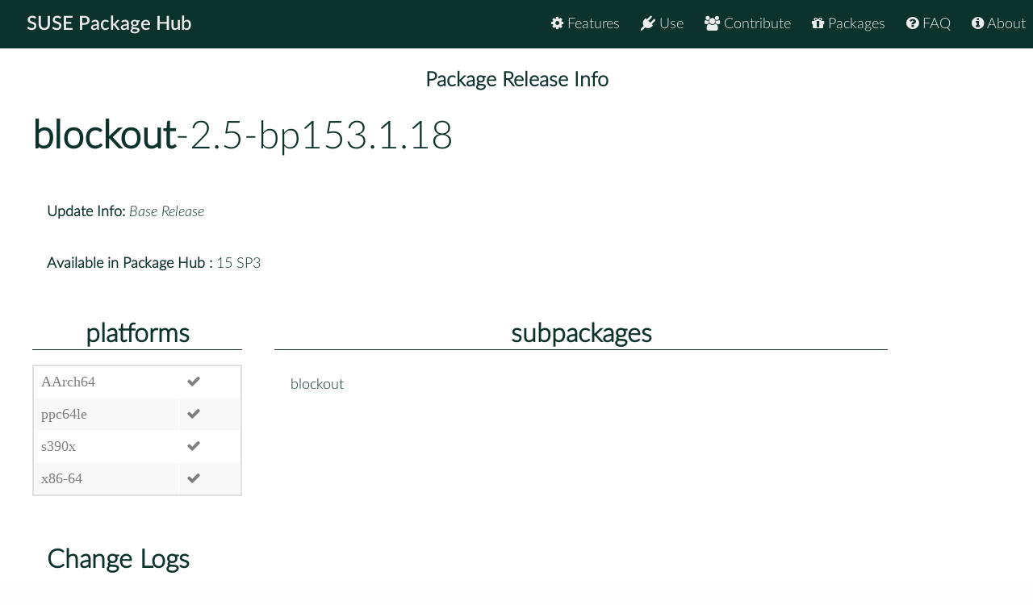

--- FILE ---
content_type: text/html
request_url: https://packagehub.suse.com/packages/blockout/2_5-bp153_1_18/
body_size: 6749
content:

<!doctype html>
<html lang="en">
<head>
  <meta charset="utf-8" />
  <title>SUSE Package Hub - </title>
  <!-- Mobile Specific Metas -->
  <meta name="viewport" content="width=device-width, initial-scale=1, maximum-scale=1" />
  <link rel="stylesheet" href="/static/css/tuktuk.css">
  <link rel="stylesheet" href="/static/css/tuktuk.theme.default.css">
  <link rel="stylesheet" href="/static/gen/styles.css">
  <link rel="stylesheet" href="/static/css/font-awesome.min.css">
  <link rel="stylesheet" href="/static/css/latofonts.css">
  <link rel="shortcut icon" href="https://www.suse.com/favicon.ico">
  <script src="/static/js/jquery.min.js"></script>
  <script src="/static/js/tuktuk.js"></script>
</head>
<body class="package-release 2_5-bp153_1_18">
  <!-- ========================== HEADER ========================== -->
  <header>
    <nav>
      <ul class="topnav" id="menu">
        
<li class="home"><a href="/">SUSE Package Hub</a></li>
<li class="right ">
  <a href="/about/" class="menu-action"><i class="fa fa-info-circle"></i> About</a>
</li>
<li class="right ">
  <a href="/package-hub-faq/" class="menu-action"><i class="fa fa-question-circle"></i> FAQ</a>
</li>
<li class="right ">
  <a href="/#packages" class="menu-action"><i class="fa fa-gift"></i> Packages</a>
</li>
<li class="right ">
  <a href="/#contribute" class="menu-action"><i class="fa fa-group"></i> Contribute</a>
</li>
<li class="right ">
  <a href="/#use" class="menu-action"><i class="fa fa-plug"></i> Use</a>
</li>
<li class="right ">
  <a href="/#features" class="menu-action"><i class="fa fa-cog"></i> Features</a>
</li>
<li class="icon">
  <i class="menu-action fa fa-bars"></i>
</li>

<script src="/static/js/nav.js"></script>

      </ul>
    </nav>
  </header>
  
<br>
<br>
  <section class="bck theme landing">
   <h4 class="padding text bold large center">Package Release Info</h4>
      <div class="row">
        <div class="">
          <h1><a class="text bold" href="/packages/blockout/">blockout</a>-2.5-bp153.1.18</h1>
        </div>
        <div class="padding linespace">
          <span class="text bold">Update Info:</span>
          <i>Base Release</i>
          <br>
          <span class="text bold">Available in Package Hub :</span>
          15 SP3
          </div>
        <div class="row">
          <div class="padding-top padding-bottom column_3">
            <h3 class="text bold center border-bottom">platforms</h3>
            <table>
              <tr>
              <td>AArch64</td>
              
              <td><b class="color green fa fa-check"></b></td>
              <tr>
              <td>ppc64le</td>
              
              <td><b class="color green fa fa-check"></b></td>
              <tr>
              <td>s390x</td>
              
              <td><b class="color green fa fa-check"></b></td>
              <tr>
              <td>x86-64</td>
              
              <td><b class="color green fa fa-check"></b></td>
              
              </tr>
            </table>
          </div>
          <div class="padding-top padding-bottom column_8">
            <h3 class="text bold center border-bottom margin-bottom">subpackages</h3>
              <div class="column_4">blockout</div>
              
          </div>
        </div>
        <div class="padding">
          <h3 class="text bold">Change Logs</h3>
          <div class="changelogs">
          
          </div>
          <div class="changelogs">
              <a class="button" href="/packages/blockout/2_5-bp152_3_18/">Version: 2.5-bp152.3.18</a>
            
            </div>
            <div class="changelogs">
              <a class="button" href="/packages/blockout/2_5-bp151_3_2/">Version: 2.5-bp151.3.2</a>
            
            </div>
            <div class="changelogs">
              <a class="button" href="/packages/blockout/2_5-bp150_2_5/">Version: 2.5-bp150.2.5</a>
            
            </div>
            <div class="changelogs">
              <a class="button" href="/packages/blockout/2_5-bp150_2_4/">Version: 2.5-bp150.2.4</a>
            <div class="padding-top">
  <div><b class="text bold">* Mon Apr 06 2015 jengelh@inai.de </b></div>
  <pre class="changelogentry">- Update to new upstream release 2.5
  * A few graphics improvements
  * Pratice mode improvements
  * Improved the demo mode (bot plays better)
</pre>
</div>

<div class="padding-top">
  <div><b class="text bold">* Mon Nov 11 2013 jengelh@inai.de </b></div>
  <pre class="changelogentry">- Set RPM game group and Freecode URL
</pre>
</div>

<div class="padding-top">
  <div><b class="text bold">* Tue Feb 19 2013 reddwarf@opensuse.org </b></div>
  <pre class="changelogentry">- build also against libpng14
  * modified automake.diff (look for libpng)
</pre>
</div>

<div class="padding-top">
  <div><b class="text bold">* Tue Feb 19 2013 pgajdos@suse.com </b></div>
  <pre class="changelogentry">- build also against libpng16
  * modified compilefixes.diff (#include &lt;string.h&gt; in hpng.c)
  * modified automake.diff (look for libpng16 and then for libpng15)
</pre>
</div>

<div class="padding-top">
  <div><b class="text bold">* Sun Mar 25 2012 jengelh@medozas.de </b></div>
  <pre class="changelogentry">- Initial package for build.opensuse.org</pre>
</div>
            </div>
            </div>
      </div>
  </section>


  <footer class="align center text small padding-top padding-bottom">
    <div class="row text thin border-right border-left">
      <div class="column_4 text left contact">
        <h4 class="text italic">contact</h4>
        <b class="fa fa-envelope"></b> packagehub@suse.com<br>
        <a href="https://twitter.com/susepackagehub"><b class="fa fa-twitter"></b> @SUSEPackageHub</a><br>
        <br>
        <a class="text italic" href=" /impressum/">Impressum</a>
      </div>
      <div class="column_4 center">
        <span>
          <a href="https://www.opensuse.org">
            <img id="opensuse-logo" alt="openSUSE" src="/static/images/openSUSE_Logo_White.svg"/>
          </a>
          <a href="https://www.suse.com">
            <img id="suse-logo" alt="SUSE" src="/static/images/SUSE_Logo_White.svg"/>
          </a>
        </span>
        <br>
        <div id="project">project</div>
      </div>
       <div class="text italic">
        <div class="text right padding-right margin-top padding-top">
          <small class="lektor">This awesome site is generated using <a href="https://www.getlektor.com/"/><img src="/static/images/lektor-logo.png"/></a>
          </small>
        </div>
       </div>
    </div>
    <div class="row text thin">
      <div class="text center">
        <smalL>&copy; 2023 - SUSE, All Rights Reserved</small>
      </div>
    </div>
  </footer>

</body>
</html>
